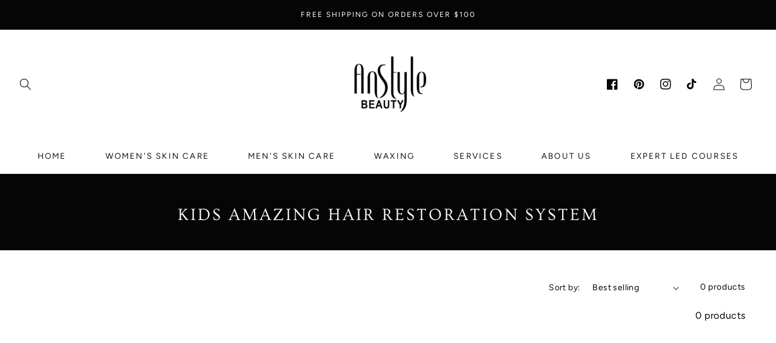

--- FILE ---
content_type: text/css
request_url: https://anstylebeauty.com/cdn/shop/t/2/assets/component-collection-hero.css?v=179924882257729471101660757477
body_size: -262
content:
@media screen and (min-width: 750px){.collection-hero{font-size:2.8rem;letter-spacing:0}}.collection-hero--with-image{background-color:rgba(var(--color-foreground),.04)}.collection-hero__inner{display:flex;flex-direction:column;margin-bottom:2rem;background-color:rgb(var(--color-base-accent-1),1)}.collection-hero--with-image .collection-hero__inner{margin-bottom:0;padding-bottom:2rem}@media screen and (min-width: 750px){.collection-hero.collection-hero--with-image{padding:4rem 0}.collection-hero--with-image .collection-hero__inner{padding-bottom:4rem}}.collection-hero__text-wrapper{flex-basis:100%}@media screen and (max-width: 750px){.collection-hero__text-wrapper{text-align:center}.collection-hero__title{font-size:2.8rem;color:#f0f8ff}.collection-hero__title+.collection-hero__description{display:none}}@media screen and (max-width: 990px){.collection-hero__text-wrapper{text-align:center}.collection-hero__title{font-size:2.8rem}.collection-hero__title+.collection-hero__description{display:none}}.collection-hero__inner{align-items:center;flex-direction:row;padding-bottom:4rem}.collection-hero__title{margin:5rem 0 0}.collection-hero__title+.collection-hero__description{margin-top:1.5rem;font-size:1.6rem;line-height:1.5}@media screen and (min-width: 750px){.collection-hero__title+.collection-hero__description{font-size:1.8rem;margin-top:2rem}.collection-hero__description,.collection-hero--with-image .collection-hero__description{max-width:100%}}.collection-hero--with-image .collection-hero__title{margin:0}.collection-hero--with-image .collection-hero__text-wrapper{padding:5rem 0 4rem}@media screen and (max-width: 749px){.collection-hero__image-container{height:20rem}}@media screen and (min-width: 750px){.collection-hero--with-image .collection-hero__text-wrapper{padding:4rem 2rem 4rem 0;flex-basis:50%}.collection-hero__image-container{align-self:stretch;flex:1 0 50%;margin-left:3rem;min-height:20rem}}
/*# sourceMappingURL=/cdn/shop/t/2/assets/component-collection-hero.css.map?v=179924882257729471101660757477 */


--- FILE ---
content_type: text/css
request_url: https://anstylebeauty.com/cdn/shop/t/2/assets/component-product-grid.css?v=64410364361831723351647012575
body_size: -643
content:
.product-grid .grid__item {
  padding-bottom: 2rem;
}

.product-grid.negative-margin {
  margin-bottom: ;
      margin-top: 3rem;
}

@media screen and (min-width: 750px) {
  .product-grid .grid__item {
    padding-bottom: 5rem;
  }

  .product-grid.negative-margin {
    margin-bottom: 0;
    margin-top: 6rem;
  }

  .product-grid.negative-margin--small {
    margin-bottom: -1rem;
  }
}

